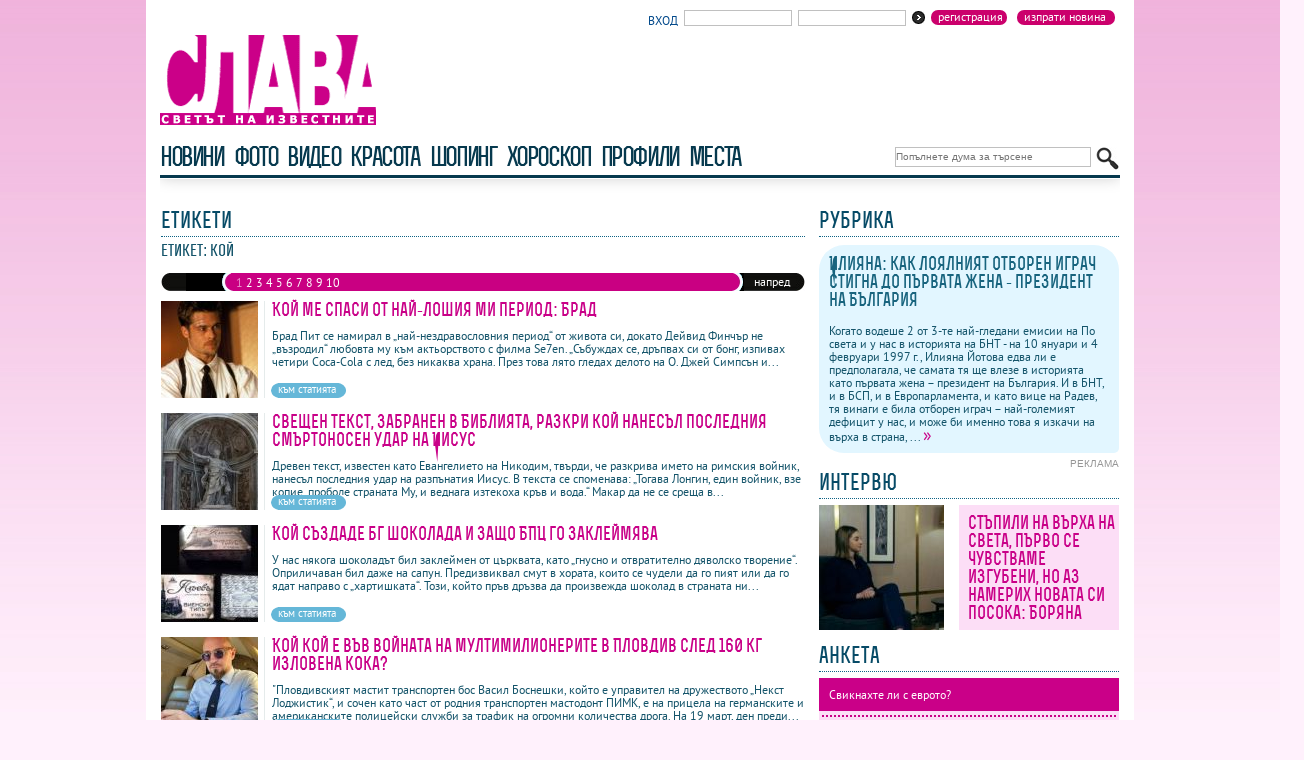

--- FILE ---
content_type: text/html
request_url: https://slava.bg/tags/%D0%BA%D0%BE%D0%B9/
body_size: 7169
content:
<!DOCTYPE html
    PUBLIC "-//W3C//DTD XHTML 1.0 Transitional//EN" "http://www.w3.org/TR/xhtml1/DTD/xhtml1-transitional.dtd">
<html xmlns="http://www.w3.org/1999/xhtml" xml:lang="bg" lang="bg">

<head>
    <title>Етикет - кой - slava.bg</title>
    <meta http-equiv="Content-Type" content="application/xhtml+xml; charset=utf-8" />
    <meta http-equiv="imagetoolbar" content="no" />
    <meta name="copyright" content="Copyright &copy; 2008,slava.bg" />
    <meta name="keywords" content="слава, шоу, клюки, звезди, популярни личности, блясък, истории, забавление, свободно време" />
    <meta name="description" content="Светът на известните" />
    <meta name="clckd" content="8303f4b95156a6742388e3de5c3e73b0" />
    <link rel="shortcut icon" href="/favicon.ico" />
    <link rel="alternate" type="application/rss+xml" title="Новини" href="/rss.php?act=content" />
    <link rel="alternate" type="application/rss+xml" title="Фото" href="/rss.php?act=galleries" />
    <link rel="alternate" type="application/rss+xml" title="Видео" href="/rss.php?act=video" />
    <link rel="alternate" type="application/rss+xml" title="Красота" href="/rss.php?act=beauty" />
    <link rel="alternate" type="application/rss+xml" title="Шопинг" href="/rss.php?act=shopping" />
    <link rel="alternate" type="application/rss+xml" title="Хороскопи" href="/rss.php?act=horoscope" />
    <link rel="alternate" type="application/rss+xml" title="Профили" href="/rss.php?act=profils" />

    <link href="/design/site.css" rel="stylesheet" type="text/css" media="screen,projection" />
    

    
    <script type="text/javascript" src="/js/jquery.js"></script>
    <script type="text/javascript" src="/js/jquery.tabs.js"></script>
    <script type="text/javascript" src="/js/jquery.jtageditor.js"></script>
    <script type="text/javascript" src="/js/dimensions.js"></script>
    <script type="text/javascript" src="/js/functions.js"></script>
    
    <script type="text/javascript" src="/js/colorbox/jquery.colorbox-min.js"></script>
    <meta property="og:locale" content="bg_BG" />
    <meta property="og:site_name" content="slava.bg" />
    <meta property="og:type" content="article" />
    <meta property="og:title" content="slava.bg - Етикет - кой" />
    <meta property="og:description" content="Светът на известните" />
    <meta property="og:image" content="http://slava.bg/design/logo.jpg" />

</head>

<body>
    <div id="frame">
        <div id="wall_l">

        </div>
        <div id="wall_r">

        </div>
        <div id="header" style="">
            <div class="top">
                <a href="/?act=content&amp;do=submitnews" class="button" style="float:right;text-transform:lowercase;margin-left:5px;"><span>Изпрати новина</span></a>
<a class="button" style="float:right;text-transform:lowercase;margin-left:5px;" href="/?act=clients&amp;do=reg" title="">Регистрация</a>
<div class="enter">
	<form method="post" action="/?act=clients&amp;do=login" name="enter">
		<span style="color:#01488a;font-size:12px;" title="">Вход</span>&nbsp; 
		<input type="text" name="username" value="" />&nbsp;
		<input type="password" name="password" value="" /><button type="submit"></button>
	</form>	
</div>
<div style="clear:left;"></div>

            </div>
            <div class="logo">
                <a href="/"><img src="/design/logo.gif" alt="logo slava.bg" title="slava.bg" width="227"
                        height="90" /></a>
                <div class="banner">
                    <!-- Revive Adserver Asynchronous JS Tag - Generated with Revive Adserver v5.5.1 -->
<ins data-revive-zoneid='12' data-revive-id='0402af3821d3ae5dd4d7d178dc3e9eb1'></ins>
<script async src='//ads.19min.media/www/delivery/asyncjs.php'></script>

                </div>
            </div>

            


<div class="menutop_box">
    <div class="menutop" style="">
        <div class="search">
			<form method="get" action="/search/">
				<input type="text" name="qstr" value="" placeholder="Попълнете дума за търсене"/><button type="submit" title="Търси"></button>
			</form>
		</div>
		<ul>
            <li><a href="/news/" class="on" title="">новини</a></li>
            <li><a href="/galleries/"  title="">фото</a></li>
            <li><a href="/video/"  title="">видео</a></li>
            <li><a href="/beauty/"  title="">красота</a></li>
            <li><a href="/shopping/"  title="">шопинг</a></li>
            <li><a href="/horoscope/"  title="">хороскоп</a></li>
            <li><a href="/profiles/"  title="">профили</a></li>
            <li><a href="/places/"  title="">Места</a></li>
            <li class="menutop_width"></li> 
        </ul>
		          
    </div>
    
</div>



            
            <div class="clear"></div>
        </div>
        
        <div id="bg" style="padding:0px 15px;">
            <div id="sidebar" style="">
                <div class="title">
    <h2><span>Рубрика</span></h2>
</div>

<div class="rubric" style="margin-bottom:5px;">
    <h3>
        <a href="/news/156490.html" title="">
            Илияна: как лоялният отборен играч стигна до първата жена - президент на България
        </a>
    </h3>
    <p class="subtitle"></p>
    <p> Когато водеше 2 от 3-те най-гледани емисии на По света и у нас в историята на БНТ - на 10 януари и 4 февруари 1997 г., Илияна Йотова едва ли е предполагала, че самата тя ще влезе в историята като първата жена – президент на България. И в БНТ, и в БСП, и в Европарламента, и като вице на Радев, тя винаги е била отборен играч – най-големият дефицит у нас, и може би именно това я изкачи на върха в страна, ... <a style="font-size:1.5em;" href="/news/156490.html"
            title="прочети повече">&raquo;</a></p>
</div>

    <div class="ad">реклама</div>
    <div class="img2" style="margin-bottom:15px;">

        <div class="clear"></div>
<!-- Revive Adserver Asynchronous JS Tag - Generated with Revive Adserver v5.5.1 -->
<ins data-revive-zoneid='2' data-revive-id='0402af3821d3ae5dd4d7d178dc3e9eb1'></ins>
<script async src='//ads.19min.media/www/delivery/asyncjs.php'></script>
<div>
<div class="title">
	<h2><span>интервю</span></h2>
	
</div>
<div class="beauty">
	<div class="img">
		<a href="/news/156495.html">
			<img src="/images/content/2026/01/23/156495/img_3650_sr.jpg" alt="Стъпили на върха на света, първо се чувстваме изгубени, но аз намерих новата си посока: Боряна " width="125" height="125" />
		</a>
	</div>
	<div class="beautytext" style="height:107px;overflow:hidden;">
		<h3><a href="/news/156495.html">Стъпили на върха на света, първо се чувстваме изгубени, но аз намерих новата си посока: Боряна </a></h3>
		<p>   ВИЖТЕ ИНТЕРВЮТО ТУК!!!   
  - Здравей. Запознахме се на Олимпиадата в Париж.</p>
	</div>
</div>
</div>
<div class="title">
	<h2><span>анкета</span></h2>
</div>
<div class="vote">
	<p>Свикнахте ли с еврото?</p>
	<div class="bb2"></div>
	<form action="/polls/549.html" method="post" id="voteForm">
		<div class="voteform">
						<label>
				<input type="radio" name="a_id" value="3122" />
				Да! 
			</label>
						<label>
				<input type="radio" name="a_id" value="3123" />
				Не!
			</label>
						<label>
				<input type="radio" name="a_id" value="3124" />
				Все ми е тая с какво плащам!
			</label>
					</div>
		<div class="bb2"></div>
		<div class="votebut">
			<a class="button" href="javascript:document.getElementById('voteForm').submit();"><span>гласувай</span></a>&nbsp;<a class="button" href="/polls/549.html" title=""><span>резултати</span></a>&nbsp;<a class="button" href="/polls/" title=""><span>всички анкети</span></a>
		</div>
	</form>
</div>    <div class="title">
        <h2><span>шопинг</span></h2>
    </div>
    <div class="beauty">
        <div class="img">
            <a href="/shopping/1188/1308.html">
                <img src="/images/shopping/1188/20260119175817_sm.jpg" alt="Вести"
                    width="125" height="125" />
            </a>
        </div>
        <div class="beautytext" style="height:107px;overflow:hidden;">
            <h3><a href="/shopping/1188/1308.html">Вести</a></h3>
            <p>Риана не се разделя с чантата Дракула</p>
        </div>
    </div>

    <div class="title">
        <h2><span>красота</span></h2>
    </div>
    <div class="beauty">
        <div class="img">
            <a href="/beauty/1106/1205.html">
                <img src="/images/beauty/1106/20251203170900_sm.jpg" alt="Вести" width="125" height="125" />
            </a>
        </div>
        <div class="beautytext" style="height:107px;overflow:hidden;">
            <h3><a href="/beauty/1106/1205.html">Вести</a></h3>
            <p>Благороден Nobile аромат на ябълка и скрит лукс ала Гетсби в Alchemista</p>
        </div>
    </div>

<div class="actualmail">
    <form action="/?act=content&amp;do=subscribe" method="post">
        <input type="text" name="email" value="" /><button type="submit"></button>
    </form>
    <p>Ако желаете да получавате актуална информация, моля попълнете в полето Вашият email.</p>
</div>
</div>
                <iframe
                    src="//www.facebook.com/plugins/likebox.php?locale=bg_BG&href=https%3A%2F%2Fwww.facebook.com%2Fpages%2Fwwwslavabg%2F259056856360&amp;width=300&amp;height=290&amp;colorscheme=light&amp;show_faces=true&amp;header=true&amp;stream=false&amp;show_border=true&amp;appId=406037462832609"
                    scrolling="no" frameborder="0" style="border:none; overflow:hidden; width:300px; height:290px;"
                    allowTransparency="true"></iframe>
            </div>
            <div id="content">
                <div class="title">
		<h2><span>Етикети</span></h2>
    <ul style="float:right;margin:-18px -10px 0 0;">
        <li style="margin:0px;"><a href="/tags/кой/" class="on"><span>новини</span></a></li>
        <li><a href="/tags/кой/gallery.html"><span>фото</span></a></li>
        <li><a href="/tags/кой/profiles.html"><span>профили</span></a></li>
    </ul>
	</div>
<h3 style="margin-bottom:15px;">Етикет: кой</h3>

<div class="pagesbar">
	<div class="fwd">
		<a href="?act=search&amp;tag=кой&amp;sql_which=8">напред</a>
	</div>
	<div class="bwd">
		
	</div>
	<div class="pages">
		<span>
			1 <a href="?act=search&amp;tag=кой&amp;sql_which=8">2</a> <a href="?act=search&amp;tag=кой&amp;sql_which=16">3</a> <a href="?act=search&amp;tag=кой&amp;sql_which=24">4</a> <a href="?act=search&amp;tag=кой&amp;sql_which=32">5</a> <a href="?act=search&amp;tag=кой&amp;sql_which=40">6</a> <a href="?act=search&amp;tag=кой&amp;sql_which=48">7</a> <a href="?act=search&amp;tag=кой&amp;sql_which=56">8</a> <a href="?act=search&amp;tag=кой&amp;sql_which=64">9</a> <a href="?act=search&amp;tag=кой&amp;sql_which=72">10</a>
		</span>
	</div>
</div>


<div class="list">

		<div class="item">
				<div class="img">
			<a href="/news/153895.html" class="all">
				<img src="/images/content/2025/06/25/153895/1750833741_1_xs.jpg" alt="Кой ме спаси от най-лошия ми период: Брад" border="0" />
			</a>
		</div>
				<h3><a href="/news/153895.html">Кой ме спаси от най-лошия ми период: Брад</a></h3>
		<p> Брад Пит се намирал в „най-нездравословния период“ от живота си, докато Дейвид Финчър не „възродил“ любовта му към актьорството с филма Se7en. 
 „Събуждах се, дръпвах си от бонг, изпивах четири Coca-Cola с лед, без никаква храна. През това лято гледах делото на О. Джей Симпсън и...</p>
		<div class="link"><a class="button" href="/news/153895.html"><span>към статията</span></a></div>
	</div>
		<div class="item">
				<div class="img">
			<a href="/news/153383.html" class="all">
				<img src="/images/content/2025/05/25/153383/1747729963_6_xs.jpg" alt="Свещен текст, забранен в Библията, разкри кой нанесъл последния смъртоносен удар на Иисус" border="0" />
			</a>
		</div>
				<h3><a href="/news/153383.html">Свещен текст, забранен в Библията, разкри кой нанесъл последния смъртоносен удар на Иисус</a></h3>
		<p> Древен текст, известен като Евангелието на Никодим, твърди, че разкрива името на римския войник, нанесъл последния удар на разпънатия Иисус. В текста се споменава: „Тогава Лонгин, един войник, взе копие, прободе страната Му, и веднага изтекоха кръв и вода.“ Макар да не се среща в...</p>
		<div class="link"><a class="button" href="/news/153383.html"><span>към статията</span></a></div>
	</div>
		<div class="item">
				<div class="img">
			<a href="/news/153380.html" class="all">
				<img src="/images/content/2025/05/24/153380/1747808322_0_xs.jpg" alt="Кой създаде бг шоколада и защо БПЦ го заклеймява" border="0" />
			</a>
		</div>
				<h3><a href="/news/153380.html">Кой създаде бг шоколада и защо БПЦ го заклеймява</a></h3>
		<p> У нас някога шоколадът бил заклеймен от църквата, като „гнусно и отвратително дяволско творение“. Оприличаван бил даже на сапун. Предизвиквал смут в хората, които се чудели да го пият или да го ядат направо с „хартишката“. 
 Този, който пръв дръзва да произвежда шоколад в страната ни...</p>
		<div class="link"><a class="button" href="/news/153380.html"><span>към статията</span></a></div>
	</div>
		<div class="item">
				<div class="img">
			<a href="/news/152842.html" class="all">
				<img src="/images/content/2025/04/05/152842/3rv7_0wc_xs.jpg" alt="Кой кой е във войната на мултимилионерите в Пловдив след 160 кг изловена кока?" border="0" />
			</a>
		</div>
				<h3><a href="/news/152842.html">Кой кой е във войната на мултимилионерите в Пловдив след 160 кг изловена кока?</a></h3>
		<p> "Пловдивският мастит транспортен бос Васил Боснешки, който е управител на дружеството „Некст Лоджистик“, и сочен като част от родния транспортен мастодонт ПИМК, е на прицела на германските и американските полицейски служби за трафик на огромни количества дрога. 
 На 19 март, ден преди...</p>
		<div class="link"><a class="button" href="/news/152842.html"><span>към статията</span></a></div>
	</div>
		<div class="item">
				<div class="img">
			<a href="/news/152459.html" class="all">
				<img src="/images/content/2025/03/04/152459/___________________xs.jpg" alt="Кой има най-много номинации за Оскар?" border="0" />
			</a>
		</div>
				<h3><a href="/news/152459.html">Кой има най-много номинации за Оскар?</a></h3>
		<p> Ако на някого му е станало мъчно, че Едуард Нортън не спечели вчера при своята 4-та номинация за Оскар, само гледайте колко са търпели рекордьорите. 
 Мерил Стрийп държи рекорда за най-много номинации за Оскар от всички актьори – общо 21. 
 От първото си кимване през 1978 г. за...</p>
		<div class="link"><a class="button" href="/news/152459.html"><span>към статията</span></a></div>
	</div>
		<div class="item">
				<div class="img">
			<a href="/news/151714.html" class="all">
				<img src="/images/content/2024/12/15/151714/jeffrey_dahmer_milwaukee_police_1991_mugshot_xs.jpg" alt="Кой и защо уби Джефри Дамър?" border="0" />
			</a>
		</div>
				<h3><a href="/news/151714.html">Кой и защо уби Джефри Дамър?</a></h3>
		<p> Роден на 6 юли 1969 г. в Милуоки, Уисконсин, Кристофър Скарвър е второто от общо 5 деца. Учи в гимназия „Джеймс Мадисън“ до 11-и клас, след което приключва с образованието, а по-късно е изгонен от дома на майка си заради все по-тежката си злоупотреба с алкохол и марихуана. 
 За...</p>
		<div class="link"><a class="button" href="/news/151714.html"><span>към статията</span></a></div>
	</div>
		<div class="item">
				<div class="img">
			<a href="/news/150327.html" class="all">
				<img src="/images/content/2024/08/04/150327/1722167443_0_xs.jpg" alt="Кой егоизъм е нарцисизъм, а кой е здравословен и как ги различаваме?" border="0" />
			</a>
		</div>
				<h3><a href="/news/150327.html">Кой егоизъм е нарцисизъм, а кой е здравословен и как ги различаваме?</a></h3>
		<p> Днешният ни лайфхак е посветен на егоизма, който е напълно нормален и подсказва психическо здраве. Но, както повечето неща, и той има две страни: може да бъде здравословен и полезен, а може и да присъства във форма, наричана в психологията нарцистично разстройство. 
 Как да ги...</p>
		<div class="link"><a class="button" href="/news/150327.html"><span>към статията</span></a></div>
	</div>
		<div class="item">
				<div class="img">
			<a href="/news/150220.html" class="all">
				<img src="/images/content/2024/07/25/150220/8fdb2628bd759d5717119d1840c66196_4_xs.jpg" alt="Кой от нашите кога на Олимпиадата? Големите надежди са накрая" border="0" />
			</a>
		</div>
				<h3><a href="/news/150220.html">Кой от нашите кога на Олимпиадата? Големите надежди са накрая</a></h3>
		<p> Още в първия състезателен ден на олимпийските игри в Париж тази събота България се включва в битката, от която букмейкърите очакват да вземем 9 медала. Първи стартира в 9 часа гребецът Кристиян Василев. В 10.12 ч. пък е ред на Десислава Ангелова на скиф в същия спорт. 
 По същото...</p>
		<div class="link"><a class="button" href="/news/150220.html"><span>към статията</span></a></div>
	</div>
	
</div>

<div class="pagesbar">
	<div class="fwd">
		<a href="?act=search&amp;tag=кой&amp;sql_which=8">напред</a>
	</div>
	<div class="bwd">
		
	</div>
	<div class="pages">
		<span>
			1 <a href="?act=search&amp;tag=кой&amp;sql_which=8">2</a> <a href="?act=search&amp;tag=кой&amp;sql_which=16">3</a> <a href="?act=search&amp;tag=кой&amp;sql_which=24">4</a> <a href="?act=search&amp;tag=кой&amp;sql_which=32">5</a> <a href="?act=search&amp;tag=кой&amp;sql_which=40">6</a> <a href="?act=search&amp;tag=кой&amp;sql_which=48">7</a> <a href="?act=search&amp;tag=кой&amp;sql_which=56">8</a> <a href="?act=search&amp;tag=кой&amp;sql_which=64">9</a> <a href="?act=search&amp;tag=кой&amp;sql_which=72">10</a>
		</span>
	</div>
</div>

            </div>
            <div class="clear"></div>
        </div>

        <div class="clear"></div>

        <div class="friendslinks">
            <strong>Приятели: </strong>
            <a href="//19min.bg" title="19 минути" target="_blank">19 минути</a> |
            <a href="//www.partystars.bg/" target="_blank" title="Всичко за партита, клубове, приятели">Къде е
                купона?</a> |
            <a href="//www.sibir.bg/index.php?page=videos" target="_blank" title="Видео – Sibir.bg">Видео</a> |
            <a href='//club4e.com' title='Mp3 търсачка' target="_blank">Mp3 търсачка</a> |
            <a href="//mqsto.com/game/" title="Флаш Игри, Игри, Игрички" target="_blank">Игри</a> |
            <a href="//www.mobilebulgaria.com" title="MobileBulgaria.com" target="_blank">MobileBulgaria.com</a> |
            <a href="//biking.bg" title="Колоездене" target="_blank">Колоездене</a> |

            <a href="//muskuli.bg/hranitelni-dobavki.html " title="Фитнес и културизъм" target="_blank">Фитнес и
                културизъм</a> |

            <a href="//www.fontfabric.com" title="Fontfabric" target="_blank">Fontfabric</a> |
            <a href="//www.fermer.bg/forum/"
                title="Агро Форум - Гласът на Фермера | Fermer.bg - Социалната мрежа на Българските фермери"
                target="_blank"
                alt="Агро Форум - Гласът на Фермера | Fermer.bg - Социалната мрежа на Българските фермери">Агро
                Форум</a> |
        </div>
        <div id="footer">
            <div class="bottommenu">
                	<a style="border-right:1px solid #4C5274;" href="/news/" title="">новини</a>
	<a style="border-right:1px solid #4C5274;" href="/galleries/" title="">фото</a>
	<a style="border-right:1px solid #4C5274;" href="/beauty/" title="">красота</a>
	<a style="border-right:1px solid #4C5274;" href="/shopping/" title="">шопинг</a>
	<a style="border-right:1px solid #4C5274;" href="/horoscope/" title="">хороскоп</a>
	<a style="border-right:1px solid #4C5274;" href="/profiles/" title="">профили</a>
	<a href="/forum/">форум</a>
<br /><br />
                <a href="/rss.php?act=content" class="rss"></a>

            </div>
            <div class="copyright">
                <p>
                    <a style="border-right: 1px solid rgb(76, 82, 116);" href="/news/17.html?act=question"
                        title="">Контакти</a>
                    <a style="border-right: 1px solid rgb(76, 82, 116);" href="/news/20.html" title="">Реклама</a>
                    <a style="border-right: 1px solid rgb(76, 82, 116);" href="/news/21.html" title="">Карта на
                        сайта</a>
                    <a style="padding-right:0px;" href="/news/22.html" title="">Права за ползване</a>
                </p>
                <p>
                    © слава.всички права запазени<br />
                </p>
                <p>
                    </p>
                </div>
                <div class="clear"></div>
            </div>
            
        </div>
        
            <!-- Global site tag (gtag.js) - Google Analytics -->
            <script async src="https://www.googletagmanager.com/gtag/js?id=UA-908978-35"></script>
            <script>
                window.dataLayer = window.dataLayer || [];
                function gtag(){dataLayer.push(arguments);}
                gtag('js', new Date());

                gtag('config', 'UA-908978-35');
            </script>
<script async src="https://pagead2.googlesyndication.com/pagead/js/adsbygoogle.js?client=ca-pub-3235782718875618"
     crossorigin="anonymous"></script>

        

    </body>

    </html>


--- FILE ---
content_type: text/html; charset=utf-8
request_url: https://www.google.com/recaptcha/api2/aframe
body_size: 267
content:
<!DOCTYPE HTML><html><head><meta http-equiv="content-type" content="text/html; charset=UTF-8"></head><body><script nonce="qkyAqnDxc8cB1D-cw_qyAQ">/** Anti-fraud and anti-abuse applications only. See google.com/recaptcha */ try{var clients={'sodar':'https://pagead2.googlesyndication.com/pagead/sodar?'};window.addEventListener("message",function(a){try{if(a.source===window.parent){var b=JSON.parse(a.data);var c=clients[b['id']];if(c){var d=document.createElement('img');d.src=c+b['params']+'&rc='+(localStorage.getItem("rc::a")?sessionStorage.getItem("rc::b"):"");window.document.body.appendChild(d);sessionStorage.setItem("rc::e",parseInt(sessionStorage.getItem("rc::e")||0)+1);localStorage.setItem("rc::h",'1769401265712');}}}catch(b){}});window.parent.postMessage("_grecaptcha_ready", "*");}catch(b){}</script></body></html>

--- FILE ---
content_type: application/javascript
request_url: https://slava.bg/js/functions.js
body_size: 767
content:
var d = document;

function new_window(url, win_name){
	//alert(url);
	win_name=window.open(url,win_name,'toolbar=no,scrollbars=yes,resizable=yes,width=500,height=330,status=no,left=100,top=100,screenX=100,screenY=100');
	win_name.focus();
}

function pic_win(url,wintitle){
	picwin=window.open('image.php?pic='+url+'&name='+wintitle,'picwin','toolbar=no,scrollbars=no,width=620,height=500,left=100,top=100,screenX=100,screenY=100,status=no');
	picwin.focus();
}

function pic_win1(url,wintitle){
	picwin=window.open('image1.php?pic='+url+'&name='+wintitle,'picwin','toolbar=no,scrollbars=no,width=620,height=500,left=100,top=100,screenX=100,screenY=100,status=no');
	picwin.focus();
}

function print_window(url){
	printwin=window.open(url,'printwin','toolbar=no,scrollbars=yes,width=600,height=500')
	printwin.focus()
}

function rateOver(rating) {
	$('#ratingstars').attr('src',design + rating + '-stars.gif');
	//alert($('#ratingstars').attr('src'));
}

function rateOut() {
	$('#ratingstars').attr('src',design + userRating + '-stars.gif');
	//alert($('#ratingstars').attr('src'));
}

function rate(id,module,rating){
	$.get('/ajax.php?act=rate&module='+module+'&rating='+rating+'&id='+id,null,function(data){
			userRating=data;
			rateOut();
		});
}

function rotateNews(){
	$('#ad div.tab:visible').fadeOut();
	$(document.getElementById(nl[nli])).fadeIn();
	//$('#ad ul li a').removeClass('on');
	//$('#'+nl[nli]+'l').addClass('on');
	nli++;
	$('#findex').html(nli);
	if(nli==nl.length)nli=0;
}

$(document).ready(function(){
	setTimeout(function(){
		//$('div.submenu').css('padding-left',($('div.menutop a.on').offset($('#header')).left - 15) + 'px');
		$('#galsContainer ul li a').click(function(){
			$('#galsContainer ul li a').removeClass('on');
			$(this).addClass('on');
			$('#galsContainer div.tab').hide();
			$(this.hash).fadeIn();
			return false;
		});
		$('#weekContainer ul li a').click(function(){
			$('#weekContainer ul li a').removeClass('on');
			$(this).addClass('on');
			$('#weekContainer div.tab').hide();
			$(this.hash).fadeIn();
			return false;
		});
		$('#newsContainer ul li a.tab').click(function(){
			if(this.hash!=''){
				$('#newsContainer ul li a').removeClass('on');
				$(this).addClass('on');
				$('#newsContainer div.tab').hide();
				$(this.hash).fadeIn();
				return false;
			}
		});
		$('#Comments ul li a.tab').click(function(){
			if(this.hash!=''){
				$('#Comments ul li a').removeClass('on');
				$(this).addClass('on');
				$('#Comments div.tab').hide();
				$(this.hash).fadeIn();
				return false;
			}
		});
		$('#bsTabs ul li a').click(function(){
			$('#bsTabs ul li a').removeClass('on');
			$(this).addClass('on');
			$('#bsTabs div.beauty').hide();
			$(this.hash).fadeIn();
			return false;
		});
		$('#fnext').click(function(){
			window.clearInterval(newsRotator);
			rotateNews();
			return false;
		});
		$('#fprev').click(function(){
			window.clearInterval(newsRotator);
			nli = nli-2;
			if(nli<0)nli=nl.length+nli;
			rotateNews();
			return false;
		});
	},50);
});